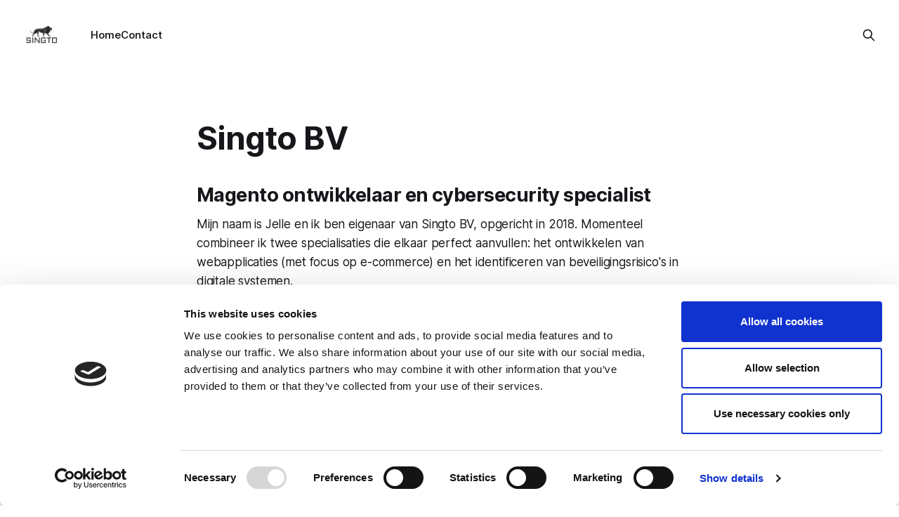

--- FILE ---
content_type: text/html; charset=utf-8
request_url: https://www.singto.io/
body_size: 4225
content:
<!DOCTYPE html>
<html lang="nl">
<head>

    <title>Singto bv</title>
    <meta charset="utf-8">
    <meta name="viewport" content="width=device-width, initial-scale=1.0">
    
    <link rel="preload" as="style" href="/assets/built/screen.css?v=374e250546">
    <link rel="preload" as="script" href="/assets/built/source.js?v=374e250546">
    
    <link rel="preload" as="font" type="font/woff2" href="/assets/fonts/inter-roman.woff2?v=374e250546" crossorigin="anonymous">
<style>
    @font-face {
        font-family: "Inter";
        font-style: normal;
        font-weight: 100 900;
        font-display: optional;
        src: url(/assets/fonts/inter-roman.woff2?v=374e250546) format("woff2");
        unicode-range: U+0000-00FF, U+0131, U+0152-0153, U+02BB-02BC, U+02C6, U+02DA, U+02DC, U+0304, U+0308, U+0329, U+2000-206F, U+2074, U+20AC, U+2122, U+2191, U+2193, U+2212, U+2215, U+FEFF, U+FFFD;
    }
</style>

    <link rel="stylesheet" type="text/css" href="/assets/built/screen.css?v=374e250546">

    <style>
        :root {
            --background-color: #ffffff
        }
    </style>

    <script>
        /* The script for calculating the color contrast has been taken from
        https://gomakethings.com/dynamically-changing-the-text-color-based-on-background-color-contrast-with-vanilla-js/ */
        var accentColor = getComputedStyle(document.documentElement).getPropertyValue('--background-color');
        accentColor = accentColor.trim().slice(1);

        if (accentColor.length === 3) {
            accentColor = accentColor[0] + accentColor[0] + accentColor[1] + accentColor[1] + accentColor[2] + accentColor[2];
        }

        var r = parseInt(accentColor.substr(0, 2), 16);
        var g = parseInt(accentColor.substr(2, 2), 16);
        var b = parseInt(accentColor.substr(4, 2), 16);
        var yiq = ((r * 299) + (g * 587) + (b * 114)) / 1000;
        var textColor = (yiq >= 128) ? 'dark' : 'light';

        document.documentElement.className = `has-${textColor}-text`;
    </script>

    <meta name="description" content="Magento development / Pentesting">
    <link rel="canonical" href="https://singto.io/">
    <meta name="referrer" content="no-referrer-when-downgrade">
    
    <meta property="og:site_name" content="Singto bv">
    <meta property="og:type" content="website">
    <meta property="og:title" content="Singto bv">
    <meta property="og:description" content="Magento development / Pentesting">
    <meta property="og:url" content="https://singto.io/">
    <meta property="og:image" content="https://static.ghost.org/v5.0.0/images/publication-cover.jpg">
    <meta property="article:modified_time" content="2025-09-17T12:08:11.000Z">
    <meta name="twitter:card" content="summary_large_image">
    <meta name="twitter:title" content="Singto bv">
    <meta name="twitter:description" content="Magento development / Pentesting">
    <meta name="twitter:url" content="https://singto.io/">
    <meta name="twitter:image" content="https://static.ghost.org/v5.0.0/images/publication-cover.jpg">
    <meta name="twitter:label1" content="Written by">
    <meta name="twitter:data1" content="Jelle Janssens">
    <meta property="og:image:width" content="1200">
    <meta property="og:image:height" content="840">
    
    <script type="application/ld+json">
{
    "@context": "https://schema.org",
    "@type": "Article",
    "publisher": {
        "@type": "Organization",
        "name": "Singto bv",
        "url": "https://singto.io/",
        "logo": {
            "@type": "ImageObject",
            "url": "https://singto.io/content/images/2025/09/SINGTO_Visitekaart-licht-transparant.png"
        }
    },
    "author": {
        "@type": "Person",
        "name": "Jelle Janssens",
        "sameAs": []
    },
    "headline": "Singto bv",
    "url": "https://singto.io/",
    "dateModified": "2025-09-17T12:08:11.000Z",
    "description": "Magento ontwikkelaar en cybersecurity specialist\n\nMijn naam is Jelle en ik ben eigenaar van Singto BV, opgericht in 2018. Momenteel combineer ik twee specialisaties die elkaar perfect aanvullen: het ontwikkelen van webapplicaties (met focus op e-commerce) en het identificeren van beveiligingsrisico&#x27;s in digitale systemen.\n\n\nComplementaire expertise\n\nAls ontwikkelaar heb ik meer dan veertien jaar ervaring met Magento. In die periode realiseerde ik talloze online shops en zorgde voor complete oplo",
    "mainEntityOfPage": "https://singto.io/"
}
    </script>

    <meta name="generator" content="Ghost 6.10">
    <link rel="alternate" type="application/rss+xml" title="Singto bv" href="https://singto.io/rss/">
    
    <script defer src="https://cdn.jsdelivr.net/ghost/sodo-search@~1.8/umd/sodo-search.min.js" data-key="c48c04394dc49dca1018bbb043" data-styles="https://cdn.jsdelivr.net/ghost/sodo-search@~1.8/umd/main.css" data-sodo-search="https://singto.io/" data-locale="nl" crossorigin="anonymous"></script>
    
    <link href="https://singto.io/webmentions/receive/" rel="webmention">
    <script defer src="/public/cards.min.js?v=374e250546"></script><style>:root {--ghost-accent-color: #FF1A75;}</style>
    <link rel="stylesheet" type="text/css" href="/public/cards.min.css?v=374e250546">
    <!-- Google Tag Manager -->
<script>(function(w,d,s,l,i){w[l]=w[l]||[];w[l].push({'gtm.start':
new Date().getTime(),event:'gtm.js'});var f=d.getElementsByTagName(s)[0],
j=d.createElement(s),dl=l!='dataLayer'?'&l='+l:'';j.async=true;j.src=
'https://www.googletagmanager.com/gtm.js?id='+i+dl;f.parentNode.insertBefore(j,f);
})(window,document,'script','dataLayer','GTM-KP2JB79');</script>
<!-- End Google Tag Manager -->

</head>
<body class="home-template has-sans-title has-sans-body">

<div class="gh-viewport">
    
    <header id="gh-navigation" class="gh-navigation is-left-logo gh-outer">
    <div class="gh-navigation-inner gh-inner">

        <div class="gh-navigation-brand">
            <a class="gh-navigation-logo is-title" href="https://singto.io">
                    <img src="https://singto.io/content/images/2025/09/SINGTO_Visitekaart-licht-transparant.png" alt="Singto bv">
            </a>
            <button class="gh-search gh-icon-button" aria-label="Search this site" data-ghost-search>
    <svg xmlns="http://www.w3.org/2000/svg" fill="none" viewBox="0 0 24 24" stroke="currentColor" stroke-width="2" width="20" height="20"><path stroke-linecap="round" stroke-linejoin="round" d="M21 21l-6-6m2-5a7 7 0 11-14 0 7 7 0 0114 0z"></path></svg></button>            <button class="gh-burger gh-icon-button" aria-label="Menu">
                <svg xmlns="http://www.w3.org/2000/svg" width="24" height="24" fill="currentColor" viewBox="0 0 256 256"><path d="M224,128a8,8,0,0,1-8,8H40a8,8,0,0,1,0-16H216A8,8,0,0,1,224,128ZM40,72H216a8,8,0,0,0,0-16H40a8,8,0,0,0,0,16ZM216,184H40a8,8,0,0,0,0,16H216a8,8,0,0,0,0-16Z"></path></svg>                <svg xmlns="http://www.w3.org/2000/svg" width="24" height="24" fill="currentColor" viewBox="0 0 256 256"><path d="M205.66,194.34a8,8,0,0,1-11.32,11.32L128,139.31,61.66,205.66a8,8,0,0,1-11.32-11.32L116.69,128,50.34,61.66A8,8,0,0,1,61.66,50.34L128,116.69l66.34-66.35a8,8,0,0,1,11.32,11.32L139.31,128Z"></path></svg>            </button>
        </div>

        <nav class="gh-navigation-menu">
            <ul class="nav">
    <li class="nav-home"><a href="https://singto.io/about/">Home</a></li>
    <li class="nav-contact"><a href="https://singto.io/contact/">Contact</a></li>
</ul>

        </nav>

        <div class="gh-navigation-actions">
                    <button class="gh-search gh-icon-button" aria-label="Search this site" data-ghost-search>
    <svg xmlns="http://www.w3.org/2000/svg" fill="none" viewBox="0 0 24 24" stroke="currentColor" stroke-width="2" width="20" height="20"><path stroke-linecap="round" stroke-linejoin="round" d="M21 21l-6-6m2-5a7 7 0 11-14 0 7 7 0 0114 0z"></path></svg></button>        </div>

    </div>
</header>

    

<main class="gh-main">
    <article class="gh-article post no-image">

            <header class="gh-article-header gh-canvas">
                <h1 class="gh-article-title is-title">Singto BV</h1>
                            </header>

        <section class="gh-content gh-canvas is-body">
            <h2 id="magento-ontwikkelaar-en-cybersecurity-specialist">Magento ontwikkelaar en cybersecurity specialist</h2><p>Mijn naam is Jelle en ik ben eigenaar van Singto BV, opgericht in 2018. Momenteel combineer ik twee specialisaties die elkaar perfect aanvullen: het ontwikkelen van webapplicaties (met focus op e-commerce) en het identificeren van beveiligingsrisico's in digitale systemen.</p><h2 id="complementaire-expertise">Complementaire expertise</h2><p>Als ontwikkelaar heb ik meer dan veertien jaar ervaring met Magento. In die periode realiseerde ik talloze online shops en zorgde voor complete oplossingen.</p><p>Daarnaast ben ik actief als security researcher. Met certificeringen waaronder CBBH, CPTS en CWEE op zak, publiceerde ik het voorbije jaar meerdere CVE-meldingen. Door penetratietesten en kwetsbaarheidsanalyses uit te voeren, krijg je inzichten in webapplicaties die je als pure ontwikkelaar nooit zou opdoen.</p><h2 id="meerwaarde-door-dubbele-blik">Meerwaarde door dubbele blik</h2><p>De meeste programmeurs richten zich vooral op functionaliteit. Ik kijk ook naar potentiële zwakke plekken. Ervaring met het doorlichten van applicaties verandert je manier van coderen fundamenteel. Aspecten zoals inputvalidatie, sessiemanagement en autorisatie worden dan geen nagedachte meer, maar integraal onderdeel van het ontwikkelproces.</p><p>Voor zowel stevige e-commerce platforms als grondige security assessments biedt deze tweevoudige expertise concrete voordelen.</p>
        </section>

    </article>
</main>


    
    <footer class="gh-footer gh-outer">
    <div class="gh-footer-inner gh-inner">

        <div class="gh-footer-bar">
            <span class="gh-footer-logo is-title">
                    <img src="https://singto.io/content/images/2025/09/SINGTO_Visitekaart-licht-transparant.png" alt="Singto bv">
            </span>
            <nav class="gh-footer-menu">
                <ul class="nav">
    <li class="nav-mijn-certificaten"><a href="https://www.credly.com/users/janssensjelle/">Mijn certificaten</a></li>
    <li class="nav-mijn-cves"><a href="https://www.cve.org/CVERecord/SearchResults?query=jelle+janssens">Mijn CVE&#x27;s</a></li>
    <li class="nav-linkedin"><a href="https://www.linkedin.com/in/jellej/">LinkedIn</a></li>
    <li class="nav-cookies"><a href="https://singto.io/cookies/">Cookies</a></li>
    <li class="nav-privacy-policy"><a href="https://singto.io/privacy-policy/">Privacy Policy</a></li>
</ul>

            </nav>
            <div class="gh-footer-copyright">
                Powered by <a href="https://ghost.org/" target="_blank" rel="noopener">Ghost</a>
            </div>
        </div>


    </div>
</footer>    
</div>

    <div class="pswp" tabindex="-1" role="dialog" aria-hidden="true">
    <div class="pswp__bg"></div>

    <div class="pswp__scroll-wrap">
        <div class="pswp__container">
            <div class="pswp__item"></div>
            <div class="pswp__item"></div>
            <div class="pswp__item"></div>
        </div>

        <div class="pswp__ui pswp__ui--hidden">
            <div class="pswp__top-bar">
                <div class="pswp__counter"></div>

                <button class="pswp__button pswp__button--close" title="Close (Esc)"></button>
                <button class="pswp__button pswp__button--share" title="Share"></button>
                <button class="pswp__button pswp__button--fs" title="Toggle fullscreen"></button>
                <button class="pswp__button pswp__button--zoom" title="Zoom in/out"></button>

                <div class="pswp__preloader">
                    <div class="pswp__preloader__icn">
                        <div class="pswp__preloader__cut">
                            <div class="pswp__preloader__donut"></div>
                        </div>
                    </div>
                </div>
            </div>

            <div class="pswp__share-modal pswp__share-modal--hidden pswp__single-tap">
                <div class="pswp__share-tooltip"></div>
            </div>

            <button class="pswp__button pswp__button--arrow--left" title="Previous (arrow left)"></button>
            <button class="pswp__button pswp__button--arrow--right" title="Next (arrow right)"></button>

            <div class="pswp__caption">
                <div class="pswp__caption__center"></div>
            </div>
        </div>
    </div>
</div>
<script src="/assets/built/source.js?v=374e250546"></script>

<!-- Google Tag Manager (noscript) -->
<noscript><iframe src="https://www.googletagmanager.com/ns.html?id=GTM-KP2JB79"
height="0" width="0" style="display:none;visibility:hidden"></iframe></noscript>
<!-- End Google Tag Manager (noscript) -->

<script defer src="https://static.cloudflareinsights.com/beacon.min.js/vcd15cbe7772f49c399c6a5babf22c1241717689176015" integrity="sha512-ZpsOmlRQV6y907TI0dKBHq9Md29nnaEIPlkf84rnaERnq6zvWvPUqr2ft8M1aS28oN72PdrCzSjY4U6VaAw1EQ==" data-cf-beacon='{"version":"2024.11.0","token":"199c2d5945c44953ac76f01aea73de6e","r":1,"server_timing":{"name":{"cfCacheStatus":true,"cfEdge":true,"cfExtPri":true,"cfL4":true,"cfOrigin":true,"cfSpeedBrain":true},"location_startswith":null}}' crossorigin="anonymous"></script>
</body>
</html>
